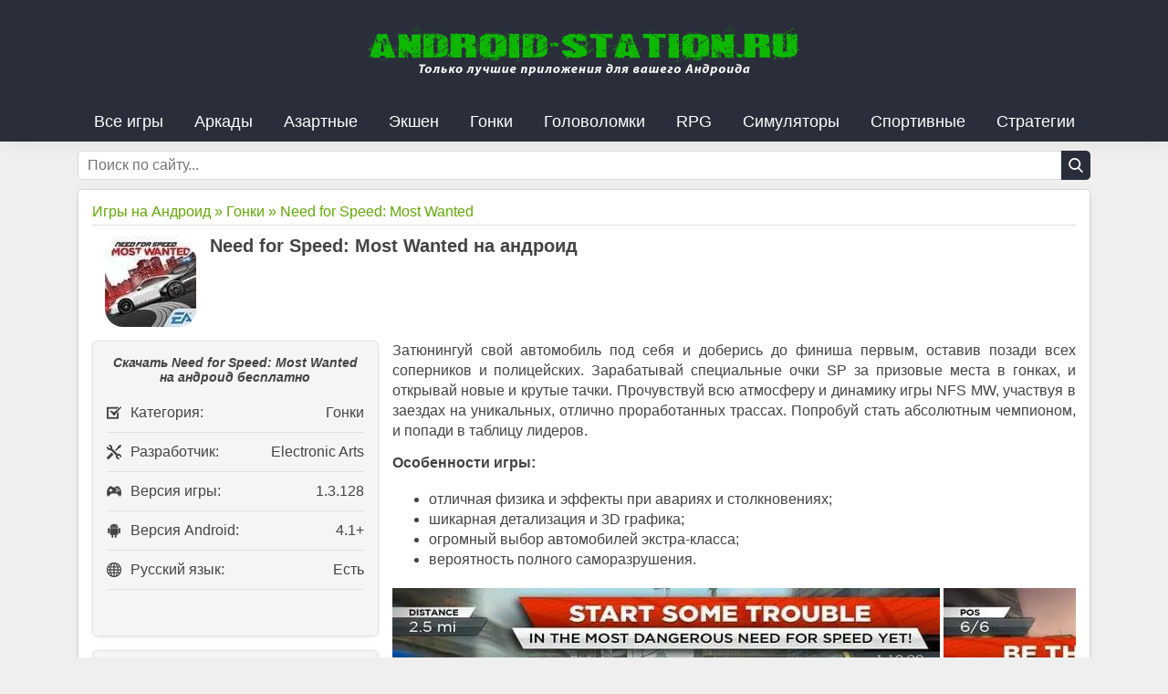

--- FILE ---
content_type: text/html; charset=UTF-8
request_url: https://android-station.ru/gonki/342-need-for-speed-most-wanted.html
body_size: 6751
content:
<!DOCTYPE html> <html lang="ru-RU" prefix="og: http://ogp.me/ns# article: http://ogp.me/ns/article# profile: http://ogp.me/ns/profile# fb: http://ogp.me/ns/fb#"> <head> <meta http-equiv="Content-Type" content="text/html; charset=utf-8"> <meta http-equiv="X-UA-Compatible" content="IE=edge"> <meta name="viewport" content="width=device-width"> <meta name="yandex-verification" content="740a8ca693dfc10d"> <link rel="apple-touch-icon" sizes="180x180" href="https://android-station.ru/wp-content/themes/android-station/assets/img/fav/apple-touch-icon.png"> <link rel="icon" type="image/png" sizes="32x32" href="https://android-station.ru/wp-content/themes/android-station/assets/img/fav/favicon-32x32.png"> <link rel="icon" type="image/png" sizes="16x16" href="https://android-station.ru/wp-content/themes/android-station/assets/img/fav/favicon-16x16.png"> <link rel="manifest" href="https://android-station.ru/wp-content/themes/android-station/assets/img/fav/manifest.json" crossorigin="use-credentials"> <link rel="mask-icon" href="https://android-station.ru/wp-content/themes/android-station/assets/img/fav/safari-pinned-tab.svg" color="#5bbad5"> <link rel="shortcut icon" href="https://android-station.ru/wp-content/themes/android-station/assets/img/fav/favicon.ico"> <meta name="msapplication-TileColor" content="#ffffff"> <meta name="msapplication-config" content="browserconfig.xml"> <meta name="theme-color" content="#ffffff"> <meta name='robots' content='index, follow, max-image-preview:large, max-snippet:-1, max-video-preview:-1'/> <title>Cкачать Need for Speed: Most Wanted на андроид бесплатно, полная 1.3.128 версия</title> <meta name="description" content="Затюнингуй свой автомобиль под себя и доберись до финиша первым, оставив позади всех соперников и полицейских. Зарабатывай специальные очки SP за призовые"/> <link rel="canonical" href="https://android-station.ru/gonki/342-need-for-speed-most-wanted.html"/> <meta property="og:locale" content="ru_RU"/> <meta property="og:type" content="article"/> <meta property="og:title" content="Cкачать Need for Speed: Most Wanted на андроид бесплатно, полная 1.3.128 версия"/> <meta property="og:description" content="Затюнингуй свой автомобиль под себя и доберись до финиша первым, оставив позади всех соперников и полицейских. Зарабатывай специальные очки SP за призовые"/> <meta property="og:url" content="https://android-station.ru/gonki/342-need-for-speed-most-wanted.html"/> <meta property="og:site_name" content="Игры на андроид - лучшие версии бесплатных приложений"/> <meta property="article:published_time" content="2018-08-22T10:36:28+00:00"/> <meta property="article:modified_time" content="2020-01-29T18:53:01+00:00"/> <meta property="og:image" content="https://android-station.ru/wp-content/uploads/2018/08/need-for-speed-most-wanted-na-android.webp"/> <meta property="og:image:width" content="200"/> <meta property="og:image:height" content="200"/> <meta property="og:image:type" content="image/jpeg"/> <meta name="author" content="Модератор"/> <meta name="twitter:card" content="summary_large_image"/> <style id='wp-img-auto-sizes-contain-inline-css' type='text/css'> img:is([sizes=auto i],[sizes^="auto," i]){contain-intrinsic-size:3000px 1500px} /*# sourceURL=wp-img-auto-sizes-contain-inline-css */ </style> <style id='classic-theme-styles-inline-css' type='text/css'> /*! This file is auto-generated */ .wp-block-button__link{color:#fff;background-color:#32373c;border-radius:9999px;box-shadow:none;text-decoration:none;padding:calc(.667em + 2px) calc(1.333em + 2px);font-size:1.125em}.wp-block-file__button{background:#32373c;color:#fff;text-decoration:none} /*# sourceURL=/wp-includes/css/classic-themes.min.css */ </style> <link rel='stylesheet' id='style-css' href='https://android-station.ru/wp-content/themes/android-station/style.min.css' media='all'/> <style>.pseudo-clearfy-link { color: #008acf; cursor: pointer;}.pseudo-clearfy-link:hover { text-decoration: none;}</style><style id='global-styles-inline-css' type='text/css'>
:root{--wp--preset--aspect-ratio--square: 1;--wp--preset--aspect-ratio--4-3: 4/3;--wp--preset--aspect-ratio--3-4: 3/4;--wp--preset--aspect-ratio--3-2: 3/2;--wp--preset--aspect-ratio--2-3: 2/3;--wp--preset--aspect-ratio--16-9: 16/9;--wp--preset--aspect-ratio--9-16: 9/16;--wp--preset--color--black: #000000;--wp--preset--color--cyan-bluish-gray: #abb8c3;--wp--preset--color--white: #ffffff;--wp--preset--color--pale-pink: #f78da7;--wp--preset--color--vivid-red: #cf2e2e;--wp--preset--color--luminous-vivid-orange: #ff6900;--wp--preset--color--luminous-vivid-amber: #fcb900;--wp--preset--color--light-green-cyan: #7bdcb5;--wp--preset--color--vivid-green-cyan: #00d084;--wp--preset--color--pale-cyan-blue: #8ed1fc;--wp--preset--color--vivid-cyan-blue: #0693e3;--wp--preset--color--vivid-purple: #9b51e0;--wp--preset--gradient--vivid-cyan-blue-to-vivid-purple: linear-gradient(135deg,rgb(6,147,227) 0%,rgb(155,81,224) 100%);--wp--preset--gradient--light-green-cyan-to-vivid-green-cyan: linear-gradient(135deg,rgb(122,220,180) 0%,rgb(0,208,130) 100%);--wp--preset--gradient--luminous-vivid-amber-to-luminous-vivid-orange: linear-gradient(135deg,rgb(252,185,0) 0%,rgb(255,105,0) 100%);--wp--preset--gradient--luminous-vivid-orange-to-vivid-red: linear-gradient(135deg,rgb(255,105,0) 0%,rgb(207,46,46) 100%);--wp--preset--gradient--very-light-gray-to-cyan-bluish-gray: linear-gradient(135deg,rgb(238,238,238) 0%,rgb(169,184,195) 100%);--wp--preset--gradient--cool-to-warm-spectrum: linear-gradient(135deg,rgb(74,234,220) 0%,rgb(151,120,209) 20%,rgb(207,42,186) 40%,rgb(238,44,130) 60%,rgb(251,105,98) 80%,rgb(254,248,76) 100%);--wp--preset--gradient--blush-light-purple: linear-gradient(135deg,rgb(255,206,236) 0%,rgb(152,150,240) 100%);--wp--preset--gradient--blush-bordeaux: linear-gradient(135deg,rgb(254,205,165) 0%,rgb(254,45,45) 50%,rgb(107,0,62) 100%);--wp--preset--gradient--luminous-dusk: linear-gradient(135deg,rgb(255,203,112) 0%,rgb(199,81,192) 50%,rgb(65,88,208) 100%);--wp--preset--gradient--pale-ocean: linear-gradient(135deg,rgb(255,245,203) 0%,rgb(182,227,212) 50%,rgb(51,167,181) 100%);--wp--preset--gradient--electric-grass: linear-gradient(135deg,rgb(202,248,128) 0%,rgb(113,206,126) 100%);--wp--preset--gradient--midnight: linear-gradient(135deg,rgb(2,3,129) 0%,rgb(40,116,252) 100%);--wp--preset--font-size--small: 13px;--wp--preset--font-size--medium: 20px;--wp--preset--font-size--large: 36px;--wp--preset--font-size--x-large: 42px;--wp--preset--spacing--20: 0.44rem;--wp--preset--spacing--30: 0.67rem;--wp--preset--spacing--40: 1rem;--wp--preset--spacing--50: 1.5rem;--wp--preset--spacing--60: 2.25rem;--wp--preset--spacing--70: 3.38rem;--wp--preset--spacing--80: 5.06rem;--wp--preset--shadow--natural: 6px 6px 9px rgba(0, 0, 0, 0.2);--wp--preset--shadow--deep: 12px 12px 50px rgba(0, 0, 0, 0.4);--wp--preset--shadow--sharp: 6px 6px 0px rgba(0, 0, 0, 0.2);--wp--preset--shadow--outlined: 6px 6px 0px -3px rgb(255, 255, 255), 6px 6px rgb(0, 0, 0);--wp--preset--shadow--crisp: 6px 6px 0px rgb(0, 0, 0);}:where(.is-layout-flex){gap: 0.5em;}:where(.is-layout-grid){gap: 0.5em;}body .is-layout-flex{display: flex;}.is-layout-flex{flex-wrap: wrap;align-items: center;}.is-layout-flex > :is(*, div){margin: 0;}body .is-layout-grid{display: grid;}.is-layout-grid > :is(*, div){margin: 0;}:where(.wp-block-columns.is-layout-flex){gap: 2em;}:where(.wp-block-columns.is-layout-grid){gap: 2em;}:where(.wp-block-post-template.is-layout-flex){gap: 1.25em;}:where(.wp-block-post-template.is-layout-grid){gap: 1.25em;}.has-black-color{color: var(--wp--preset--color--black) !important;}.has-cyan-bluish-gray-color{color: var(--wp--preset--color--cyan-bluish-gray) !important;}.has-white-color{color: var(--wp--preset--color--white) !important;}.has-pale-pink-color{color: var(--wp--preset--color--pale-pink) !important;}.has-vivid-red-color{color: var(--wp--preset--color--vivid-red) !important;}.has-luminous-vivid-orange-color{color: var(--wp--preset--color--luminous-vivid-orange) !important;}.has-luminous-vivid-amber-color{color: var(--wp--preset--color--luminous-vivid-amber) !important;}.has-light-green-cyan-color{color: var(--wp--preset--color--light-green-cyan) !important;}.has-vivid-green-cyan-color{color: var(--wp--preset--color--vivid-green-cyan) !important;}.has-pale-cyan-blue-color{color: var(--wp--preset--color--pale-cyan-blue) !important;}.has-vivid-cyan-blue-color{color: var(--wp--preset--color--vivid-cyan-blue) !important;}.has-vivid-purple-color{color: var(--wp--preset--color--vivid-purple) !important;}.has-black-background-color{background-color: var(--wp--preset--color--black) !important;}.has-cyan-bluish-gray-background-color{background-color: var(--wp--preset--color--cyan-bluish-gray) !important;}.has-white-background-color{background-color: var(--wp--preset--color--white) !important;}.has-pale-pink-background-color{background-color: var(--wp--preset--color--pale-pink) !important;}.has-vivid-red-background-color{background-color: var(--wp--preset--color--vivid-red) !important;}.has-luminous-vivid-orange-background-color{background-color: var(--wp--preset--color--luminous-vivid-orange) !important;}.has-luminous-vivid-amber-background-color{background-color: var(--wp--preset--color--luminous-vivid-amber) !important;}.has-light-green-cyan-background-color{background-color: var(--wp--preset--color--light-green-cyan) !important;}.has-vivid-green-cyan-background-color{background-color: var(--wp--preset--color--vivid-green-cyan) !important;}.has-pale-cyan-blue-background-color{background-color: var(--wp--preset--color--pale-cyan-blue) !important;}.has-vivid-cyan-blue-background-color{background-color: var(--wp--preset--color--vivid-cyan-blue) !important;}.has-vivid-purple-background-color{background-color: var(--wp--preset--color--vivid-purple) !important;}.has-black-border-color{border-color: var(--wp--preset--color--black) !important;}.has-cyan-bluish-gray-border-color{border-color: var(--wp--preset--color--cyan-bluish-gray) !important;}.has-white-border-color{border-color: var(--wp--preset--color--white) !important;}.has-pale-pink-border-color{border-color: var(--wp--preset--color--pale-pink) !important;}.has-vivid-red-border-color{border-color: var(--wp--preset--color--vivid-red) !important;}.has-luminous-vivid-orange-border-color{border-color: var(--wp--preset--color--luminous-vivid-orange) !important;}.has-luminous-vivid-amber-border-color{border-color: var(--wp--preset--color--luminous-vivid-amber) !important;}.has-light-green-cyan-border-color{border-color: var(--wp--preset--color--light-green-cyan) !important;}.has-vivid-green-cyan-border-color{border-color: var(--wp--preset--color--vivid-green-cyan) !important;}.has-pale-cyan-blue-border-color{border-color: var(--wp--preset--color--pale-cyan-blue) !important;}.has-vivid-cyan-blue-border-color{border-color: var(--wp--preset--color--vivid-cyan-blue) !important;}.has-vivid-purple-border-color{border-color: var(--wp--preset--color--vivid-purple) !important;}.has-vivid-cyan-blue-to-vivid-purple-gradient-background{background: var(--wp--preset--gradient--vivid-cyan-blue-to-vivid-purple) !important;}.has-light-green-cyan-to-vivid-green-cyan-gradient-background{background: var(--wp--preset--gradient--light-green-cyan-to-vivid-green-cyan) !important;}.has-luminous-vivid-amber-to-luminous-vivid-orange-gradient-background{background: var(--wp--preset--gradient--luminous-vivid-amber-to-luminous-vivid-orange) !important;}.has-luminous-vivid-orange-to-vivid-red-gradient-background{background: var(--wp--preset--gradient--luminous-vivid-orange-to-vivid-red) !important;}.has-very-light-gray-to-cyan-bluish-gray-gradient-background{background: var(--wp--preset--gradient--very-light-gray-to-cyan-bluish-gray) !important;}.has-cool-to-warm-spectrum-gradient-background{background: var(--wp--preset--gradient--cool-to-warm-spectrum) !important;}.has-blush-light-purple-gradient-background{background: var(--wp--preset--gradient--blush-light-purple) !important;}.has-blush-bordeaux-gradient-background{background: var(--wp--preset--gradient--blush-bordeaux) !important;}.has-luminous-dusk-gradient-background{background: var(--wp--preset--gradient--luminous-dusk) !important;}.has-pale-ocean-gradient-background{background: var(--wp--preset--gradient--pale-ocean) !important;}.has-electric-grass-gradient-background{background: var(--wp--preset--gradient--electric-grass) !important;}.has-midnight-gradient-background{background: var(--wp--preset--gradient--midnight) !important;}.has-small-font-size{font-size: var(--wp--preset--font-size--small) !important;}.has-medium-font-size{font-size: var(--wp--preset--font-size--medium) !important;}.has-large-font-size{font-size: var(--wp--preset--font-size--large) !important;}.has-x-large-font-size{font-size: var(--wp--preset--font-size--x-large) !important;}
/*# sourceURL=global-styles-inline-css */
</style>
</head> <body> <header class="header" itemscope="" itemtype="http://schema.org/WPHeader"> <div class="header__bg"> <div class="container header__wrapper"> <div class="header__logo" itemscope="" itemtype="http://schema.org/Brand"> <a class="header__logo-wrap" href="/"> <img itemprop="logo" src="https://android-station.ru/wp-content/themes/android-station/assets/img/android-station.png" alt="Скачать игры на андроид, лучшие версии бесплатных игр на телефон"> </a> </div> <input class="header__menu-checkbox" type="checkbox" id="menu-checkbox"> <nav class="header__menu" itemscope="" itemtype="http://schema.org/SiteNavigationElement"> <label class="header__menu-btn" for="menu-checkbox" onclick><span>Категории</span></label> <ul class="header__menu-list"><li id="menu-item-12608" class="menu-item menu-item-type-custom menu-item-object-custom menu-item-12608"><a href="/">Все игры</a></li> <li id="menu-item-17" class="menu-item menu-item-type-taxonomy menu-item-object-category menu-item-17"><a rel="nofollow" href="https://android-station.ru/arkady">Аркады</a></li> <li id="menu-item-11745" class="menu-item menu-item-type-taxonomy menu-item-object-category menu-item-11745"><a href="https://android-station.ru/azartnye">Азартные</a></li> <li id="menu-item-24" class="menu-item menu-item-type-taxonomy menu-item-object-category menu-item-24"><a rel="nofollow" href="https://android-station.ru/ekshen">Экшен</a></li> <li id="menu-item-18" class="menu-item menu-item-type-taxonomy menu-item-object-category current-post-ancestor current-menu-parent current-post-parent menu-item-18"><a rel="nofollow" href="https://android-station.ru/gonki">Гонки</a></li> <li id="menu-item-19" class="menu-item menu-item-type-taxonomy menu-item-object-category menu-item-19"><a rel="nofollow" href="https://android-station.ru/golovolomki">Головоломки</a></li> <li id="menu-item-21" class="menu-item menu-item-type-taxonomy menu-item-object-category menu-item-21"><a rel="nofollow" href="https://android-station.ru/rpg">RPG</a></li> <li id="menu-item-7920" class="menu-item menu-item-type-taxonomy menu-item-object-category menu-item-7920"><a rel="nofollow" href="https://android-station.ru/simulyatory">Симуляторы</a></li> <li id="menu-item-6314" class="menu-item menu-item-type-taxonomy menu-item-object-category menu-item-6314"><a href="https://android-station.ru/sportivnye">Спортивные</a></li> <li id="menu-item-23" class="menu-item menu-item-type-taxonomy menu-item-object-category menu-item-23"><a rel="nofollow" href="https://android-station.ru/strategii">Стратегии</a></li> </ul> </nav> </div> </div> <div class="container" itemscope="" itemtype="http://schema.org/WebSite"> <link itemprop="url" href="https://android-station.ru"> <form class="header__search" itemprop="potentialAction" itemscope="" itemtype="http://schema.org/SearchAction" method="get" action="https://android-station.ru/" role="search"> <meta itemprop="target" content="https://android-station.ru/search/{s}/"> <input required class="header__search-input" aria-label="Строка поиска" name="s" value="" placeholder="Поиск по сайту..." type="text" itemprop="query-input"> <button class="header__search-submit" type="submit" aria-label="Кнопка поиска"></button> </form> </div> </header> <main class="main"> <div class="container"> <article class="main__fullnews" itemscope="" itemtype="http://schema.org/MobileApplication"> <div class="main__breadcrumbs"> <ol itemscope itemtype="http://schema.org/BreadcrumbList"> <li class="breadcrumb" itemprop="itemListElement" itemscope itemtype="http://schema.org/ListItem"><a itemprop="item" href="https://android-station.ru"><span itemprop="name">Игры на Андроид</span></a>&nbsp;»&nbsp;<meta itemprop="position" content="1"/></li> <li class="breadcrumb" itemprop="itemListElement" itemscope itemtype="http://schema.org/ListItem"><a itemprop="item" href="https://android-station.ru/gonki" rel="nofollow"> <span itemprop="name">Гонки</span></a>&nbsp;»&nbsp;<meta itemprop="position" content="2"/></li> <li class="breadcrumb" itemprop="itemListElement" itemscope itemtype="http://schema.org/ListItem"> <span itemprop="name">Need for Speed: Most Wanted</span><meta itemprop="position" content="3"/></li> </ol> </div> <div class="main__fullnews-head"> <div class="main__fullnews-wrap"> <div class="main__head-img"><img width="96" height="96" src="https://android-station.ru/wp-content/uploads/2018/08/need-for-speed-most-wanted-na-android.webp" class="attachment-thumbnail size-thumbnail wp-post-image" alt="Need for Speed: Most Wanted" itemprop="image" decoding="async"/></div> <h1 class="main__head-title" itemprop="name">Need for Speed: Most Wanted на андроид</h1> </div> <!--<div class="main__head-banner"></div>--> </div> <div class="main__content-body"> <section class="main__panel-wrapper"> <div class="main__panel-info"> <h2 class="main__panel-title" itemprop="headline">Скачать Need for Speed: Most Wanted на андроид бесплатно</h2> <ul class="main__panel-download"> <!-- <li class="content__dwd-b" data-toggle="tooltip" title="Скачать c Google Play"> <a class="main__panel-link main__panel-link--gp" itemprop="downloadUrl" href="http://play.google.com/store/apps/details?id=com.ea.games.nfs13_row" target="_blank" rel="nofollow noopener noreferrer"> Скачать c Google Play </a> </li> --> </ul> <!--<a class="main__panel-item--how" href="https://android-station.ru/kak-ustanavlivat-igry-na-android.html" itemprop="softwareHelp">Как установить игру на андроид ?</a> --> <ul class="main__panel-data"> <li class="main__data-item" itemprop="applicationCategory"> <span class="main__data-item--cat">Категория:</span> <span class="main__data-nowrap"> Гонки </span> </li> <li class="main__data-item" itemprop="creator" data-toggle="tooltip" title="Electronic Arts"> <span class="main__data-item--dev">Разработчик: </span> <span class="main__data-nowrap">Electronic Arts</span> </li> <li class="main__data-item" itemprop="softwareVersion" data-toggle="tooltip" title="1.3.128"> <span class="main__data-item--ver">Версия игры: </span> <span class="main__data-nowrap">1.3.128</span> </li> <li class="main__data-item" itemprop="operatingSystem" data-toggle="tooltip" title="4.1+"> <span class="main__data-item--vera">Версия Android: </span> <span class="main__data-nowrap">4.1+</span> </li> <li class="main__data-item" itemprop="inLanguage" data-toggle="tooltip" title="Есть"> <span class="main__data-item--lng">Русский язык: </span> <span class="main__data-nowrap">Есть</span> </li> </ul> </div> <div class="main__panel-top"> <span class="main__top-title">Смотрите также:</span> <ul> <li class='li1'><a href="https://android-station.ru/gonki/12204-car-eats-car-2.html" title="Car Eats Car 2"><img width="96" height="96" src="https://android-station.ru/wp-content/uploads/2025/04/unnamed-7.webp" class="attachment-thumbnail size-thumbnail wp-post-image" alt="" decoding="async"/>Car Eats Car 2</a></li> <li class='li2'><a href="https://android-station.ru/gonki/11998-russian-car-drift.html" title="Russian Car Drift"><img width="96" height="96" src="https://android-station.ru/wp-content/uploads/2024/12/unnamed-8-2.webp" class="attachment-thumbnail size-thumbnail wp-post-image" alt="" decoding="async"/>Russian Car Drift</a></li> <li class='li1'><a href="https://android-station.ru/gonki/11870-vrombr.html" title="Vrombr"><img width="96" height="96" src="https://android-station.ru/wp-content/uploads/2024/11/unnamed.webp" class="attachment-thumbnail size-thumbnail wp-post-image" alt="" decoding="async" loading="lazy"/>Vrombr</a></li> <li class='li2'><a href="https://android-station.ru/gonki/11805-drift-na-zhigulyah.html" title="Дрифт на Жигулях"><img width="96" height="96" src="https://android-station.ru/wp-content/uploads/2024/10/drift-in-car.webp" class="attachment-thumbnail size-thumbnail wp-post-image" alt="" decoding="async" loading="lazy"/>Дрифт на Жигулях</a></li> <li class='li1'><a href="https://android-station.ru/gonki/11779-3dtuning.html" title="3DTuning"><img width="96" height="96" src="https://android-station.ru/wp-content/uploads/2024/09/3dtuning.webp" class="attachment-thumbnail size-thumbnail wp-post-image" alt="" decoding="async" loading="lazy"/>3DTuning</a></li> <li class='li2'><a href="https://android-station.ru/gonki/11766-drive-zone-online.html" title="Drive Zone Online"><img width="96" height="96" src="https://android-station.ru/wp-content/uploads/2024/09/434x0w-1.webp" class="attachment-thumbnail size-thumbnail wp-post-image" alt="" decoding="async" loading="lazy"/>Drive Zone Online</a></li> </ul> </div> </section> <section class="main__content" itemprop="description"> <p>Затюнингуй свой автомобиль под себя и доберись до финиша первым, оставив позади всех соперников и полицейских. Зарабатывай специальные очки SP за призовые места в гонках, и открывай новые и крутые тачки. Прочувствуй всю атмосферу и динамику игры NFS MW, участвуя в заездах на уникальных, отлично проработанных трассах. Попробуй стать абсолютным чемпионом, и попади в таблицу лидеров.</p> <h3 class="main__content-title">Особенности игры:</h3> <ul> <li>отличная физика и эффекты при авариях и столкновениях;</li> <li>шикарная детализация и 3D графика;</li> <li>огромный выбор автомобилей экстра-класса;</li> <li>вероятность полного саморазрушения.</li> </ul> <div class="main__gallery"> <div class="main__gallery-wrap"> <img class="gallery__img1" itemprop="screenshot" src="https://android-station.ru/wp-content/uploads/2018/08/need-for-speed-most-wanted-na-android-1.webp" loading="lazy" alt="Скриншоты Need for Speed: Most Wanted на Андроид 1"> <img class="gallery__img2" itemprop="screenshot" src="https://android-station.ru/wp-content/uploads/2018/08/need-for-speed-most-wanted-na-android-2.webp" loading="lazy" alt="Скриншоты Need for Speed: Most Wanted на Андроид 2"> <img class="gallery__img3" itemprop="screenshot" src="https://android-station.ru/wp-content/uploads/2018/08/need-for-speed-most-wanted-na-android-3.webp" loading="lazy" alt="Скриншоты Need for Speed: Most Wanted на Андроид 3"> </div> </div> </section> <div class="main__comments"> <div id="comments"> </div><!-- #comments --> <div id="respond" class="comment-respond"> <p id="reply-title" class="comment-reply-title">Добавить комментарий</p><form action="https://android-station.ru/wp-comments-post.php" method="post" id="commentform" class="comment-form"><p class="comment-notes"><span id="email-notes">Ваш адрес email не будет опубликован.</span> <span class="required-field-message">Обязательные поля помечены <span class="required">*</span></span></p><p class="comment-form-author"><input id="author" name="author" type="text" required placeholder="Ваше имя *" value="" size="30" aria-required='true'/></p> <p class="comment-form-email"><input id="email" name="email" type="text" required placeholder="Ваш email *" value="" size="30" aria-required='true'/></p> <p class="comment-form-cookies-consent"><input id="wp-comment-cookies-consent" name="wp-comment-cookies-consent" type="checkbox" value="yes" checked="checked"/><label for="wp-comment-cookies-consent">Сохранить имя и email в этом браузере для последующих комментариев.</label></p> <p class="comment-form-comment"><label for="comment">Комментарий <span class="required">*</span></label> <textarea id="comment" name="comment" cols="45" rows="8" maxlength="65525" required="required"></textarea></p><p class="form-submit"><input name="submit" type="submit" id="submit" class="submit" value="Отправить комментарий"/> <input type='hidden' name='comment_post_ID' value='342' id='comment_post_ID'/> <input type='hidden' name='comment_parent' id='comment_parent' value='0'/> </p><p style="display: none;"><input type="hidden" id="akismet_comment_nonce" name="akismet_comment_nonce" value="c895ad7e26"/></p><p style="display: none !important;" class="akismet-fields-container" data-prefix="ak_"><label>&#916;<textarea name="ak_hp_textarea" cols="45" rows="8" maxlength="100"></textarea></label><input type="hidden" id="ak_js_1" name="ak_js" value="45"/><script>document.getElementById( "ak_js_1" ).setAttribute( "value", ( new Date() ).getTime() );</script></p></form> </div><!-- #respond --> </div> </div> </article> </div> </main> <footer class="footer" itemscope="" itemtype="http://schema.org/WPFooter"> <div class="footer__bg"> <div class="container"> <div class="footer__list"> <div class="footer__block"> <div class="footer__copy"> <span>Copyright © 2026. Для обратной связи - admin@android-station.ru</span> </div> </div> </div> </div> </div> </footer> <script type="speculationrules">
{"prefetch":[{"source":"document","where":{"and":[{"href_matches":"/*"},{"not":{"href_matches":["/wp-*.php","/wp-admin/*","/wp-content/uploads/*","/wp-content/*","/wp-content/plugins/*","/wp-content/themes/android-station/*","/*\\?(.+)"]}},{"not":{"selector_matches":"a[rel~=\"nofollow\"]"}},{"not":{"selector_matches":".no-prefetch, .no-prefetch a"}}]},"eagerness":"conservative"}]}
</script> <script>var pseudo_links = document.querySelectorAll(".pseudo-clearfy-link");for (var i=0;i<pseudo_links.length;i++ ) { pseudo_links[i].addEventListener("click", function(e){   window.open( e.target.getAttribute("data-uri") ); }); }</script><script defer type="text/javascript" src="https://android-station.ru/wp-content/plugins/akismet/_inc/akismet-frontend.js" id="akismet-frontend-js"></script> <!-- Yandex.Metrika counter --> <script>
			(function(m,e,t,r,i,k,a){m[i]=m[i]||function(){(m[i].a=m[i].a||[]).push(arguments)};
				m[i].l=1*new Date();k=e.createElement(t),a=e.getElementsByTagName(t)[0],k.async=1,k.src=r,a.parentNode.insertBefore(k,a)})
			(window, document, "script", "https://mc.yandex.ru/metrika/tag.js", "ym");

			ym(38597185, "init", {
				clickmap:true,
				trackLinks:true,
				accurateTrackBounce:true,
				webvisor:true
			});
		</script> <noscript><div><img src="https://mc.yandex.ru/watch/38597185" style="position:absolute; left:-9999px;" alt=""/></div></noscript> <!-- /Yandex.Metrika counter --> </body> </html>

--- FILE ---
content_type: text/css
request_url: https://android-station.ru/wp-content/themes/android-station/style.min.css
body_size: 5609
content:
@charset "UTF-8";/*! normalize.css v8.0.0 | MIT License | github.com/necolas/normalize.css */button,hr,input{overflow:visible}img,legend{max-width:100%}progress,sub,sup{vertical-align:baseline}a,details{display:block}.container,body,html{-ms-flex-direction:column}h1,h3,h4,h5{margin:0 0 10px}.main__panel-download,.main__panel-item--how,.main__panel-title,.main__panel-wrapper{-webkit-box-ordinal-group:2;order:0}full html{line-height:1.15;-webkit-text-size-adjust:100%}hr{-webkit-box-sizing:content-box;box-sizing:content-box;height:0}[type=checkbox],[type=radio],legend{-webkit-box-sizing:border-box;padding:0}code,kbd,pre,samp{font-family:monospace,monospace;font-size:1em}a{background-color:transparent;color:#444;text-decoration:none}abbr[title]{border-bottom:none;text-decoration:underline;-webkit-text-decoration:underline dotted;text-decoration:underline dotted}b,strong{font-weight:bolder}small{font-size:80%}sub,sup{font-size:75%;line-height:0;position:relative}sub{bottom:-.25em}sup{top:-.5em}img{border-style:none;height:auto}button,input,optgroup,select,textarea{font-family:inherit;font-size:100%;line-height:1.15;margin:0}button,select{text-transform:none}[type=button],[type=reset],[type=submit],button{-webkit-appearance:button}[type=button]::-moz-focus-inner,[type=reset]::-moz-focus-inner,[type=submit]::-moz-focus-inner,button::-moz-focus-inner{border-style:none;padding:0}[type=button]:-moz-focusring,[type=reset]:-moz-focusring,[type=submit]:-moz-focusring,button:-moz-focusring{outline:ButtonText dotted 1px}fieldset{padding:.35em .75em .625em}legend{box-sizing:border-box;color:inherit;display:table;white-space:normal}textarea{overflow:auto}[type=checkbox],[type=radio]{box-sizing:border-box}[type=number]::-webkit-inner-spin-button,[type=number]::-webkit-outer-spin-button{height:auto}[type=search]{-webkit-appearance:textfield;outline-offset:-2px}[type=search]::-webkit-search-decoration{-webkit-appearance:none}::-webkit-file-upload-button{-webkit-appearance:button;font:inherit}p,ul{line-height:22px}.comment-author .says,.main__panel-title,.main__top-title{font-style:italic}summary{display:list-item}.header__menu-checkbox,.nocomments,.nopassword,[hidden],template{display:none}.container,.header__wrapper,body,html{display:-webkit-box;display:-ms-flexbox;-webkit-box-orient:vertical;-webkit-box-direction:normal}body,html{display:flex;flex-direction:column;width:100%;min-width:320px;min-height:100vh;margin:0;padding:0;-webkit-box-sizing:border-box;box-sizing:border-box;font-size:16px;line-height:1.15;font-family:Arial,"Helvetica CY","Nimbus Sans L",sans-serif;font-weight:400;font-style:normal;color:#444;background-color:#efefef}ul{margin:20px 0;padding:0;list-style:none}h1{font-size:20px}.content__сomments-title,h2{margin:0 0 10px;font-size:18px}h3{font-size:16px}h4{font-size:14px}h5{font-size:12px}p{margin:0 0 15px;font-size:16px}*,::after,::before{-webkit-box-sizing:inherit;box-sizing:inherit}button{display:block;background:0 0;border:none}a:active,a:focus,button:active,button:focus,input:active,input:focus{outline:0}::-webkit-scrollbar{width:11px}::-webkit-scrollbar-thumb{border-radius:6px;background-color:rgba(98,169,6,.8)}.header__bg,.main__news::after,.main__tags-list a{background-color:#292e3a}::-webkit-scrollbar-track{-webkit-box-shadow:inset 0 0 6px rgba(0,0,0,.3);border-radius:6px}.container{display:flex;flex-direction:column;width:100%;padding-right:15px;padding-left:15px;margin-right:auto;margin-left:auto}.header__bg{margin-bottom:10px;-webkit-box-shadow:1px 0 20px rgba(0,0,0,.08);box-shadow:1px 0 20px rgba(0,0,0,.08)}.header__wrapper{display:flex;-ms-flex-direction:column;flex-direction:column;-webkit-box-align:center;-ms-flex-align:center;align-items:center}.header__logo{width:100%;height:auto;text-align:center;padding-top:10px;margin-bottom:10px}.header__logo img{width:290px;height:52px}.header__menu-btn{display:-webkit-box;display:-ms-flexbox;display:flex;-webkit-box-align:center;-ms-flex-align:center;align-items:center;-webkit-box-pack:end;-ms-flex-pack:end;justify-content:flex-end;width:100%;margin-bottom:10px;font-size:18px;line-height:18px;color:#fff;cursor:pointer}.header__menu-btn span{width:100%;padding-left:32px;text-align:center;cursor:pointer}.header__menu-btn::after{display:block;content:'';width:32px;height:32px;background-image:url("assets/img/icons/menu.png")}.header__menu,.main__head-banner{width:100%}.header__menu-list{display:none;-webkit-box-orient:vertical;-webkit-box-direction:normal;-ms-flex-direction:column;flex-direction:column;margin:0;padding:0}.header__menu-list li.current-menu-item a{color:#69b800;border-bottom:3px solid #69b800}.header__menu-list a{width:100%;padding:10px 15px;font-size:16px;line-height:16px;text-align:center;color:#fff;border-bottom:3px solid #292e3a;margin-bottom:5px}.main__seo p,.main__seo-desc,.main__seo-desc-a{opacity:.8;text-align:justify}.header__menu-list a:focus,.header__menu-list a:hover{color:#69b800;border-bottom:3px solid #69b800;-webkit-transition:.2s ease-out;transition:.2s ease-out}.header__search{position:relative;width:100%;margin-bottom:10px}.header__search-input{width:100%;height:32px;padding-left:10px;padding-right:42px;border:1px solid #d8d8d8;border-radius:5px;outline:0;background:#fff;color:#444}.header__search-submit{position:absolute;top:0;right:0;width:32px;height:32px;border:0;background:#292e3a;border-radius:0 5px 5px 0;cursor:pointer}.main__fullnews,.main__news{background-color:#fff;-webkit-box-shadow:0 1px 8px -6px rgba(0,0,0,.75)}.header__search-submit::after{position:absolute;top:25%;left:25%;display:block;content:'';width:16px;height:16px;background-image:url("assets/img/icons/sprite.png");background-position:-32px -32px}#menu-checkbox:checked+nav .header__menu-list,.main ul,.main__breadcrumbs li{display:-webkit-box;display:-ms-flexbox;display:flex}.main{-webkit-box-flex:1;-ms-flex:1 0 auto;flex:1 0 auto}.main__section{margin-bottom:20px}.main__section-title{display:block;margin:0 0 10px;font-size:16px;font-weight:700}.main__seo{width:100%;margin-bottom:10px;-ms-flex-order:1;-webkit-box-ordinal-group:2;order:1}.main__seo p{width:100%;font-size:14px;line-height:22px}.main__seo-title{width:100%;font-size:20px;line-height:20px}.main__seo-h2{width:100%;font-size:16px;line-height:18px}.main ul.main__seo-ul{display:block;list-style-type:disc;padding-left:40px;margin:0 0 10px}.main ul.main__seo-ul li{width:100%;font-size:14px;line-height:22px;opacity:.8}.main__seo-desc{width:100%;font-size:14px;line-height:14px;margin:0 0 10px}.main__seo-desc-a{display:inline;font-size:14px;line-height:22px;color: #004e2f;}.main__news{border:1px solid #d8d8d8;box-shadow:0 1px 8px -6px rgba(0,0,0,.75);cursor:pointer;border-radius:5px}.main__news::after{display:block;content:'Скачать';width:100%;padding:7.5px 10px;line-height:16px;font-size:15px;text-align:center;color:#fff}.main__breadcrumbs::after,.main__news-os::before,.main__news-title::after{display:block;height:1px;background-color:#e1e1e1}.main__news:focus,.main__news:hover{-webkit-box-shadow:0 1px 8px 0 rgba(84,84,84,.5);box-shadow:0 1px 8px 0 rgba(84,84,84,.5);-webkit-transition:.2s ease-out;transition:.2s ease-out}.main__news:focus::after,.main__news:hover::after{background-color:#62a906;-webkit-transition:.2s ease-out;transition:.2s ease-out}.logged-in-as a:focus,.logged-in-as a:hover,.main__breadcrumbs a,.main__news:focus>.main__news-wrapper>.main__news-title,.main__news:hover>.main__news-wrapper>.main__news-title{color:#62a906}.footer__list,.main__news-list{display:-webkit-box;display:-ms-flexbox;display:flex;-ms-flex-wrap:wrap;flex-wrap:wrap;margin-right:-15px;margin-left:-15px}.main__news-post{-webkit-box-flex:0;-ms-flex:0 0 50%;flex:0 0 50%;max-width:50%;margin-bottom:15px;padding-right:15px;padding-left:15px}.main__news-wrapper{display:-webkit-box;display:-ms-flexbox;display:flex;-webkit-box-orient:vertical;-webkit-box-direction:normal;-ms-flex-direction:column;flex-direction:column;-webkit-box-align:center;-ms-flex-align:center;align-items:center;width:100%;padding:20px 10px;overflow:hidden}.main__tags,.main__tags-item{display:-webkit-box;display:-ms-flexbox;-ms-flex-wrap:wrap}.main__news-thumb{width:75px;height:75px;margin-bottom:10px}.main__news-desc p,.main__news-title{margin-bottom:5px;text-align:center;overflow:hidden;text-overflow:ellipsis}.main__news-thumb img{width:75px;height:75px;border-radius:10px}.main__news-title{width:100%;white-space:nowrap}.main__news-title::after{content:'';width:100%;margin:5px auto}.main__news-desc{width:100%;overflow:hidden}.main__news-desc p{width:100%;height:60px;font-size:12px;line-height:15px;color:#999}.main__content p,.main__page-link p,.page__content p{text-align:justify}.main__news-os{width:100%;font-size:16px;line-height:16px;text-align:center;color:#62a906}.main__news-os::before{content:'';width:100%;margin:0 auto 10px}.main__news-notfound{margin:0 15px 15px}.main__tags{display:-moz-flex;display:-ms-flex;display:-o-flex;display:flex;flex-wrap:wrap;margin-bottom:15px}.main__tags-list{margin:0;padding:0;list-style:none}.main__tags-item{display:-moz-flex;display:-ms-flex;display:-o-flex;display:flex;width:100%;flex-wrap:wrap;-webkit-box-pack:center;-ms-flex-pack:center;justify-content:center;-webkit-box-align:center;-ms-flex-align:center;align-items:center;margin:0;padding:0}.main__breadcrumbs ol,.main__fullnews-head,.main__fullnews-wrap{display:-webkit-box;display:-ms-flexbox}.main__tags-list a{padding:2.5px 15px;margin:5px 15px;color:#fff;border:1px solid #292e3a}.main__tags-list a:focus,.main__tags-list a:hover{color:#fff;background-color:#62a906;border-color:#62a906;opacity:.9;-webkit-box-shadow:0 1px 5px 0 rgba(84,84,84,.5);box-shadow:0 1px 5px 0 rgba(84,84,84,.5);-webkit-transition:.2s ease-out;transition:.2s ease-out}.main__breadcrumbs a:focus,.main__breadcrumbs a:hover,.main__page-link p>a:focus,.main__page-link p>a:hover{color:#007ab9}.main__fullnews{width:100%;padding:15px;margin-bottom:15px;border:1px solid #d8d8d8;border-radius:5px;overflow:hidden;box-shadow:0 1px 8px -6px rgba(0,0,0,.75)}.main__page-link p>a{display:inline;color:#62a906}.main__breadcrumbs ol{display:flex;-ms-flex-wrap:wrap;flex-wrap:wrap;margin:0;padding:0;list-style:none;color:#62a906}.main__breadcrumbs::after{content:"";width:100%;margin:5px auto 11px}.main__data-item--cat::before,.main__data-item--dev::before,.main__data-item--lng::before,.main__data-item--ver::before,.main__data-item--vera::before,.main__panel-link--apk::before,.main__panel-link--cch::before,.main__panel-link--gp::before,.main__tags-title::before{content:'';width:16px;height:16px;margin-right:10px;background-image:url("assets/img/icons/sprite.png")}.main__fullnews-head{display:flex;-webkit-box-orient:vertical;-webkit-box-direction:normal;-ms-flex-direction:column;flex-direction:column;margin-bottom:15px}.main__fullnews-wrap{display:flex;-webkit-box-orient:horizontal;-webkit-box-direction:normal;-ms-flex-direction:row;flex-direction:row;width:100%;margin-bottom:15px}.main__panel-data,.main__panel-download,.main__panel-info,.main__panel-top{-webkit-box-orient:vertical;-webkit-box-direction:normal}.main__banner-wrap,.main__tags-title{display:-webkit-box;display:-ms-flexbox;display:flex;-webkit-box-pack:center;-ms-flex-pack:center;justify-content:center}.main__head-img{-webkit-box-flex:0;-ms-flex:none;flex:none;width:100px;height:100px;margin-left:14px}.main__head-img img{width:100px;height:100px;border-radius:20px}.main__head-title{padding-left:15px}.main__panel-wrapper{width:100%;-ms-flex-order:0}.main__panel-info,.main__panel-top{display:-webkit-box;display:-ms-flexbox;display:flex;-ms-flex-direction:column;flex-direction:column;padding:15px;margin-bottom:15px;background-color:#f5f5f5;border:1px solid #e3e3e3;border-radius:5px;-webkit-box-shadow:0 1px 8px -6px rgba(0,0,0,.75);box-shadow:0 1px 8px -6px rgba(0,0,0,.75)}.main__panel-title{width:100%;font-size:14px;text-align:center;-ms-flex-order:0}.main__panel-downnote{font-weight:400;font-style:italic;color:#337ab7;text-align:center;margin:5px 0}.main__panel-download{margin:0;padding:0;display:-webkit-box;display:-ms-flexbox;display:flex;-ms-flex-direction:column;flex-direction:column;-webkit-box-align:center;-ms-flex-align:center;align-items:center;-ms-flex-order:1}.comments,.main__panel-download li{width:100%}.main__panel-item--in{font-weight:700;color:#62a906;text-align:center;margin-bottom:10px}.main__panel-item--how{display:block;color:#007ab9;margin:0 auto;text-align:center;-ms-flex-order:0}.main__panel-item--how:focus,.main__panel-item--how:hover{opacity:.9;color:#62a906;-webkit-transition:.2s ease-out;transition:.2s ease-out}.main__panel-link{display:block;max-width:300px;padding:7px 15px;margin-left:auto;margin-right:auto;margin-bottom:10px;font-size:14px;line-height:16px;color:#fff;background-color:#292e3a;border:1px solid #292e3a;vertical-align:middle;text-align:center}.main__panel-link:focus,.main__panel-link:hover{background-color:#62a906;border-color:#62a906;opacity:.9;-webkit-box-shadow:0 1px 8px -6px rgba(0,0,0,.75);box-shadow:0 1px 8px -6px rgba(0,0,0,.75);-webkit-transition:.2s ease-out;transition:.2s ease-out}.main__panel-link--apk{display:-webkit-box;display:-ms-flexbox;display:flex;-webkit-box-pack:center;-ms-flex-pack:center;justify-content:center;-webkit-box-align:center;-ms-flex-align:center;align-items:center}.main__panel-link--apk span{display:block}.main__panel-link--apk::before{display:block;-webkit-box-flex:0;-ms-flex:0 0 auto;flex:0 0 auto;background-position:-16px -16px}.main__panel-link--cch{display:-webkit-box;display:-ms-flexbox;display:flex;-webkit-box-pack:center;-ms-flex-pack:center;justify-content:center;-webkit-box-align:center;-ms-flex-align:center;align-items:center}.main__panel-link--cch::before{display:block;-webkit-box-flex:0;-ms-flex:0 0 auto;flex:0 0 auto;background-position:-32px -16px}.main__panel-link--gp{display:-webkit-box;display:-ms-flexbox;display:flex;-webkit-box-pack:center;-ms-flex-pack:center;justify-content:center;-webkit-box-align:center;-ms-flex-align:center;align-items:center;color:#444;background-color:#fff;border:1px solid silver}.main__data-item,.main__panel-data{display:-webkit-box;display:-ms-flexbox}.main__panel-link--gp:focus,.main__panel-link--gp:hover{color:#fff;background-color:#62a906;border-color:#62a906;opacity:.9;-webkit-box-shadow:0 1px 8px -6px rgba(0,0,0,.75);box-shadow:0 1px 8px -6px rgba(0,0,0,.75);-webkit-transition:.2s ease-out;transition:.2s ease-out}.main__panel-link--gp:focus::before,.main__panel-link--gp:hover::before{background-image:url("assets/img/icons/sprite.png");background-position:0 -32px}.main__panel-link--gp::before{display:block;-webkit-box-flex:0;-ms-flex:0 0 auto;flex:0 0 auto;background-position:-16px -32px}.main__panel-data{margin:0 0 35px;padding:0;display:flex;-ms-flex-direction:column;flex-direction:column}.main__data-addinf,.main__data-mult{margin-top:15px;text-align:center;color:#62a906}.main__data-item{display:flex;-webkit-box-pack:justify;-ms-flex-pack:justify;justify-content:space-between;padding:10px 0;border-bottom:1px solid #e1e1e1}.main__data-item--cat,.main__data-item--dev{display:-webkit-box;display:-ms-flexbox;-webkit-box-pack:center}.main__data-nowrap{margin-left:10px;white-space:nowrap;overflow:hidden;text-overflow:ellipsis}.main__data-item--cat{display:flex;-ms-flex-pack:center;justify-content:center;-webkit-box-align:center;-ms-flex-align:center;align-items:center}.main__data-item--cat::before{display:block;background-position:0 -16px}.main__data-item--dev{display:flex;-ms-flex-pack:center;justify-content:center;-webkit-box-align:center;-ms-flex-align:center;align-items:center}.main__data-item--ver,.main__data-item--vera{display:-webkit-box;display:-ms-flexbox;-webkit-box-pack:center}.main__data-item--dev::before{display:block;background-position:-48px 0}.main__data-item--ver{display:flex;-ms-flex-pack:center;justify-content:center;-webkit-box-align:center;-ms-flex-align:center;align-items:center}.main__data-item--ver::before{display:block;background-position:-32px 0}.main__data-item--vera{display:flex;-ms-flex-pack:center;justify-content:center;-webkit-box-align:center;-ms-flex-align:center;align-items:center}.main__data-item--vera::before{display:block;background-position:-16px 0}.main__data-item--lng{display:-webkit-box;display:-ms-flexbox;display:flex;-webkit-box-pack:center;-ms-flex-pack:center;justify-content:center;-webkit-box-align:center;-ms-flex-align:center;align-items:center}.main__data-item--lng::before{display:block;background-position:0 0}.main__data-mult{display:flex;flex-wrap:wrap;flex-direction:column}.main__data-mult a:hover{color:#69b800;opacity:.8;-webkit-transition:.2s ease-out;transition:.2s ease-out}.multg{padding:3px}.main__panel-tags{margin-bottom:35px}.main__panel-banner{width:100%;margin-bottom:10px}.main__tags-title::before{display:block;background-position:-48px -16px}.main__panel-tags ul{margin:0;padding:0;list-style:none;display:-webkit-box;display:-ms-flexbox;display:flex;-ms-flex-wrap:wrap;flex-wrap:wrap;-webkit-box-orient:horizontal;-webkit-box-direction:normal;-ms-flex-direction:row;flex-direction:row;-webkit-box-pack:center;-ms-flex-pack:center;justify-content:center}.main__content-body,.main__panel-top ul{-webkit-box-orient:vertical;-webkit-box-direction:normal}.main__panel-tags a{display:inline-block;color:#62a906;padding:2.5px;text-align:justify}.main__panel-top li,.main__panel-top ul{display:-webkit-box;display:-ms-flexbox}.main__panel-tags a:focus,.main__panel-tags a:hover{color:#007ab9}.main__panel-top ul{display:flex;-ms-flex-direction:column;flex-direction:column;margin:0;padding:0}.main__panel-top li{display:flex;padding:10px 0;border-bottom:1px solid #e1e1e1}.main__content-body,.main__panel-top a{display:-webkit-box;display:-ms-flexbox}.comment:last-child,.main__panel-top li:last-child{border-bottom:none}.main__panel-top img{width:50px;height:50px;border-radius:10px;margin-right:10px}.main__panel-top a{display:flex;-webkit-box-align:center;-ms-flex-align:center;align-items:center}.main__panel-top a:focus,.main__panel-top a:hover{color:#69b800;opacity:.8;-webkit-transition:.2s ease-out;transition:.2s ease-out}.main__top-title{font-size:16px;font-weight:700}.main__recommend-ads{width:100%;margin:0 auto 10px;-webkit-box-ordinal-group:3;-ms-flex-order:2;order:2}.main__gallery{overflow-x:scroll;overflow-y:hidden;position:relative;height:auto;width:100%;margin-bottom:20px}.main__gallery-wrap{width:auto;white-space:nowrap}.gallery__img1,.gallery__img2,.gallery__img3{max-width:100%;max-height:400px}.main__comments{-webkit-box-ordinal-group:4;-ms-flex-order:3;order:3}.main__content,.main__content-body{-webkit-box-ordinal-group:1;order:0}.main__content{-ms-flex-order:0}.main__content-body{display:flex;-ms-flex-direction:column;flex-direction:column;-ms-flex-order:0}.main__content p{width:100%;line-height:22px}.main__content a{display:inline;color:#62a906}.main__content a:focus,.main__content a:hover{color:#007ab9}.main__content ul{display:block;list-style-type:disc;padding-left:40px}.main__content-ads{width:100%;margin:0 auto 10px}.main__promo{font-size:18px;vertical-align:bottom;color:red}.adsblock{width:300px;margin:0 auto}.pagination{width:100%;clear:both;position:relative;font-size:15px;line-height:20px;float:left;margin:0 0 15px}.pagination a,.pagination span{display:block;float:left;margin:0 3px 3px 0;padding:5px 10px;text-decoration:none;width:auto;color:#fff;background:#292e3a;border:1px solid #292e3a;-webkit-transition:background .1s ease-in-out;transition:background .1s ease-in-out}.comment-author,.contact-button input{display:-webkit-box;display:-ms-flexbox}.pagination a:focus,.pagination a:hover{color:#fff;background-color:#62a906;border-color:#62a906;opacity:.9;-webkit-box-shadow:0 1px 15px 1px rgba(84,84,84,.3);box-shadow:0 1px 15px 1px rgba(84,84,84,.3);-webkit-transition:.2s ease-out;transition:.2s ease-out}.pagination .current{padding:5px 10px;background-color:#62a906;border-color:#62a906;color:#fff}.commentlist::after,.page__title::after{content:"";height:1px;background-color:#e1e1e1}.contact-email input,.contact-name input,.contact-subject input{width:100%;min-height:30px;padding-left:10px;padding-right:10px;margin-bottom:10px;color:#444;line-height:20px;font-size:16px;outline:0;border:1px solid #d8d8d8;border-radius:5px;background:#fff;-webkit-box-shadow:0 1px 10px -6px rgba(0,0,0,.75);box-shadow:0 1px 10px -6px rgba(0,0,0,.75)}.comment-form-author input:focus,.comment-form-comment textarea:focus,.comment-form-email input:focus,.contact-email input:focus,.contact-name input:focus,.contact-subject input:focus,.contact-textarea input:focus{opacity:.9;-webkit-box-shadow:1px 1px 10px 2px rgba(84,84,84,.3);box-shadow:1px 1px 10px 2px rgba(84,84,84,.3);-webkit-transition:.2s ease-out;transition:.2s ease-out}.contact-textarea textarea{width:100%;height:200px;padding:10px;font-size:16px;color:#444;outline:0;background:#fff;border:1px solid #d8d8d8;-webkit-box-shadow:0 1px 10px -6px rgba(0,0,0,.75);box-shadow:0 1px 10px -6px rgba(0,0,0,.75)}.contact-button{margin-bottom:10px}.contact-button input{display:flex;-webkit-box-align:center;-ms-flex-align:center;align-items:center;-webkit-box-pack:center;-ms-flex-pack:center;justify-content:center;width:100%;padding:7px;font-size:16px;text-align:center;color:#fff;outline:0;background-color:#292e3a;border:1px solid #292e3a;cursor:pointer}.contact-button input:focus,.contact-button input:hover{background-color:#62a906;border-color:#62a906;opacity:.9;outline:0;-webkit-box-shadow:0 1px 15px -6px rgba(0,0,0,.75);box-shadow:0 1px 15px -6px rgba(0,0,0,.75);-webkit-transition:.2s ease-out;transition:.2s ease-out}.wpcf7 .screen-reader-response{display:none!important}.comment{border-bottom:1px solid #e3e3e3}.comment:first-child{border-top:1px solid #e3e3e3}.content__comments-title{margin-bottom:10px;font-size:16px;font-weight:700}.commentlist{list-style:none;margin:10px 0 0;padding:0}.commentlist::after{display:block;width:100%;margin:5px auto}.comments-list{list-style:none;margin:0;padding:0}.comments-navigation{padding:0 0 18px}.avatar{width:48px;height:48px;border-radius:100%}.comment-form-author input,.comment-form-comment textarea,.comment-form-email input{border:1px solid #d8d8d8;background:#fff;-webkit-box-shadow:0 1px 15px -6px rgba(0,0,0,.75);outline:0;width:100%}.comment-author{display:flex;-webkit-box-align:center;-ms-flex-align:center;align-items:center;width:100%;height:100%;padding:10px 0}.author-inf,.author-wrap{display:-webkit-box;display:-ms-flexbox;-webkit-box-direction:normal}.author-img{-webkit-box-flex:0;-ms-flex:0 0 auto;flex:0 0 auto}.author-container{width:100%;height:100%;overflow:hidden}.author-wrap{display:flex;-ms-flex-wrap:wrap;flex-wrap:wrap;-webkit-box-orient:horizontal;-ms-flex-direction:row;flex-direction:row;margin-bottom:5px;font-weight:700}.author-inf{display:flex;-webkit-box-orient:vertical;-ms-flex-direction:column;flex-direction:column;padding-left:10px;font-weight:600}.comment-meta{display:-webkit-box;display:-ms-flexbox;display:flex;-webkit-box-align:end;-ms-flex-align:end;align-items:flex-end;-ms-flex-wrap:nowrap;flex-wrap:nowrap;margin:0;font-size:12px;color:#62a906}.comment-meta a:link,.comment-meta a:visited{color:#cdcdcd;text-decoration:none;font-size:13px}.comment-edit-link:focus,.comment-edit-link:hover,.comment-meta a:active,.comment-meta a:focus,.comment-meta a:hover{color:#4a4a4a}.comment-edit-link{margin-left:5px;color:#888}.comment-body p{margin:0;font-size:15px;font-weight:400;line-height:18px;overflow:hidden}.comment-author cite{font-size:14px;color:#444;font-style:normal}.fn{padding-right:10px;font-size:16px}.comment-awaiting-moderation{color:#444;font-size:14px}.comment-form-comment,.comment-respond,.form-submit{margin:0}.comment-reply-title{font-size:16px;font-weight:700;padding-top:20px;margin-top:0;margin-bottom:5px}.comment-notes,.comment-notes span{font-size:12px}.comment-form-author,.comment-notes{margin:0 0 10px}.comment-notes{color:#999}.comment-notes p{font-size:14px}.form-allowed-tags{line-height:1em}.comment-form-author label,.comment-form-comment label,.comment-form-email label{display:block;margin:0 0 5px;color:#444;font-size:15px}.form-submit input,.logged-in-as{display:-webkit-box;display:-ms-flexbox}.required{color:#e8554e}.comment-form-comment textarea{height:200px;padding:10px;margin-bottom:10px;font-size:16px;color:#444;box-shadow:0 1px 15px -6px rgba(0,0,0,.75)}.comment-form-author input,.comment-form-email input{min-height:30px;padding-left:10px;padding-right:10px;color:#444;line-height:20px;font-size:16px;box-shadow:0 1px 15px -6px rgba(0,0,0,.75)}.footer__copy,.footer__nav-link,.form-submit input{text-align:center;color:#fff}.form-submit input{display:flex;-webkit-box-align:center;-ms-flex-align:center;align-items:center;-webkit-box-pack:center;-ms-flex-pack:center;justify-content:center;width:100%;padding:7px;margin-bottom:10px;font-size:16px;background-color:#292e3a;border:1px solid #292e3a;cursor:pointer}.form-submit input:focus,.form-submit input:hover{background-color:#62a906;border-color:#62a906;outline:0;opacity:.9;-webkit-box-shadow:0 1px 15px -6px rgba(0,0,0,.75);box-shadow:0 1px 15px -6px rgba(0,0,0,.75);-webkit-transition:.2s ease-out;transition:.2s ease-out}.logged-in-as{display:-moz-flex;display:-ms-flex;display:-o-flex;display:flex;-ms-flex-wrap:nowrap;flex-wrap:nowrap;margin:0}.footer__copy,.footer__nav{display:-webkit-box;display:-ms-flexbox;-webkit-box-orient:vertical;-webkit-box-direction:normal}.footer__copy span,.logged-in-as a,.page__title{margin-bottom:5px}.logged-in-as a{font-size:14px;color:#444}.logged-in-as a:first-child{padding-right:5px}.page{-webkit-box-flex:1;-ms-flex-positive:1;flex-grow:1}.page__title{font-size:20px;line-height:20px;font-weight:600}.page__title::after{display:block;width:100%;margin:10px auto 20px}.page__content a{display:inline-block;color:#62a906}.page__content a:focus,.page__content a:hover{color:#69b800;opacity:.8;-webkit-transition:.2s ease-out;transition:.2s ease-out}.footer__bg{background-color:#292e3a;-webkit-box-shadow:1px 0 20px rgba(0,0,0,.08);box-shadow:1px 0 20px rgba(0,0,0,.08)}.footer__block{-webkit-box-flex:0;-ms-flex:0 0 100%;flex:0 0 100%;max-width:100%;padding:15px}.footer__nav{margin:0;padding:0;display:flex;-ms-flex-direction:column;flex-direction:column;-webkit-box-align:center;-ms-flex-align:center;align-items:center}.footer__nav-link{padding:5px 0}.footer__nav-link:focus,.footer__nav-link:hover{color:#62a906}.footer__copy{display:flex;-webkit-box-pack:center;-ms-flex-pack:center;-ms-flex-direction:column;flex-direction:column;justify-content:center;-webkit-box-align:center;-ms-flex-align:center;align-items:center;height:100%}.footer__sc{margin:0;padding:0;display:-webkit-box;display:-ms-flexbox;display:flex;-webkit-box-pack:center;-ms-flex-pack:center;justify-content:center;-webkit-box-align:center;-ms-flex-align:center;align-items:center;height:100%}.footer__sc--t,.footer__sc--v{width:32px;height:32px;color:#fff}.footer__sc--v{background:url("assets/img/ss.png") -32px -32px no-repeat;margin-right:10px}.footer__sc--v:focus,.footer__sc--v:hover{background:url("assets/img/ss.png") 0 -32px no-repeat}.footer__sc--t{background:url("assets/img/ss.png") -32px 0 no-repeat}.footer__sc--t:focus,.footer__sc--t:hover{background:url("assets/img/ss.png") no-repeat}@media (min-width:460px){.adsblock{width:350px;margin:0 auto}.header__logo img{width:430px;height:77px}}@media (min-width:576px){.container{max-width:540px}.header__logo img{width:500px;height:90px}.main__news-post{-webkit-box-flex:0;-ms-flex:0 0 33.33333%;flex:0 0 33.33333%;max-width:33.33333%}.adsblock{width:100%;margin:0 auto}.header__menu-btn{display:none}.header__menu-list{display:-webkit-box;display:-ms-flexbox;display:flex;-webkit-box-pack:center;-ms-flex-pack:center;justify-content:center;-webkit-box-align:center;-ms-flex-align:center;align-items:center;-webkit-box-orient:horizontal;-webkit-box-direction:normal;-ms-flex-direction:row;flex-direction:row;-ms-flex-wrap:wrap;flex-wrap:wrap}.header__menu-list li{padding-left:2px;padding-right:2px}.header__menu-list a{font-size:18px;line-height:18px;margin-bottom:0}}@media (min-width:768px){.main__fullnews-head,.main__fullnews-wrap{-webkit-box-orient:horizontal;-webkit-box-direction:normal}.hidenw:nth-child(n+5){display:none}.container{max-width:720px}.main__fullnews-wrap{display:-webkit-box;display:-ms-flexbox;display:flex;-ms-flex-direction:row;flex-direction:row;width:100%;margin-bottom:0}.main__fullnews-head{-ms-flex-direction:row;flex-direction:row}.main__news-post{-webkit-box-flex:0;-ms-flex:0 0 25%;flex:0 0 25%;max-width:25%}.main__content-body{display:block}.main__panel-wrapper{display:block;float:left;width:35.07%;margin-right:15px}.main__content{display:block;float:left;width:62.65%}.main__comments,.main__recommend-ads{display:block;float:right;width:62.65%}.adsblock{margin:0 auto}.footer__block{-webkit-box-flex:0;-ms-flex:0 0 100%;flex:0 0 100%;max-width:100%;padding:40px}}@media (min-width:992px){.hidenw:nth-child(n+5){display:block}.container{max-width:960px}.main__news-post{-webkit-box-flex:0;-ms-flex:0 0 16.66667%;flex:0 0 16.66667%;max-width:16.66667%}.main__panel-wrapper{display:block;float:left;width:32.04%;margin-right:15px}.main__news-thumb{width:100px;height:100px;margin-bottom:10px}.main__news-thumb img{width:100px;height:100px;border-radius:20px}.main__content{display:block;float:left;width:66.29%}.main__comments,.main__recommend-ads{display:block;float:right;width:66.29%}.adsblock{margin:0 auto}.gallery__img1,.gallery__img2,.gallery__img3{max-width:100%;max-height:500px}}@media (min-width:1200px){.container{max-width:1140px}.main__panel-wrapper{display:block;float:left;width:29.09%;margin-right:15px}.main__content{display:block;float:left;width:69.5%}.main__comments,.main__recommend-ads{display:block;float:right;width:69.5%}.adsblock{width:728px;max-height:90px;margin:0 auto}}@media (-webkit-min-device-pixel-ratio:1.5),(-webkit-min-device-pixel-ratio:2),(min-resolution:2dppx){.content__tags-title::before,.header__menu-btn::after,.header__search-submit::after,.main__data-item--cat::before,.main__data-item--dev::before,.main__data-item--lng::before,.main__data-item--ver::before,.main__data-item--vera::before,.main__panel-link--apk::before,.main__panel-link--cch::before,.main__panel-link--gp::before{background-position:0 0;background-size:100%}.header__search-submit::after{background-image:url("assets/img/icons/search-x2.png")}.main__panel-link--apk::before{background-image:url("assets/img/icons/download-x2.png")}.main__panel-link--cch::before{background-image:url("assets/img/icons/attached-x2.png")}.main__panel-link--gp::before{background-image:url("assets/img/icons/gp-x2.png")}.main__panel-link--gp:focus::before,.main__panel-link--gp:hover::before{background-image:url("assets/img/icons/gp-hvr-x2.png");background-position:0 0;background-size:100%}.content__tags-title::before{background-image:url("assets/img/icons/tags-x2.png")}.main__data-item--cat::before{background-image:url("assets/img/icons/category-x2.png")}.main__data-item--dev::before{background-image:url("assets/img/icons/settings-x2.png")}.main__data-item--ver::before{background-image:url("assets/img/icons/gamepad-x2.png")}.main__data-item--vera::before{background-image:url("assets/img/icons/android-x2.png")}.main__data-item--lng::before{background-image:url("assets/img/icons/globe-x2.png")}.header__menu-btn::after{background-image:url("assets/img/icons/menu-x2.png")}}